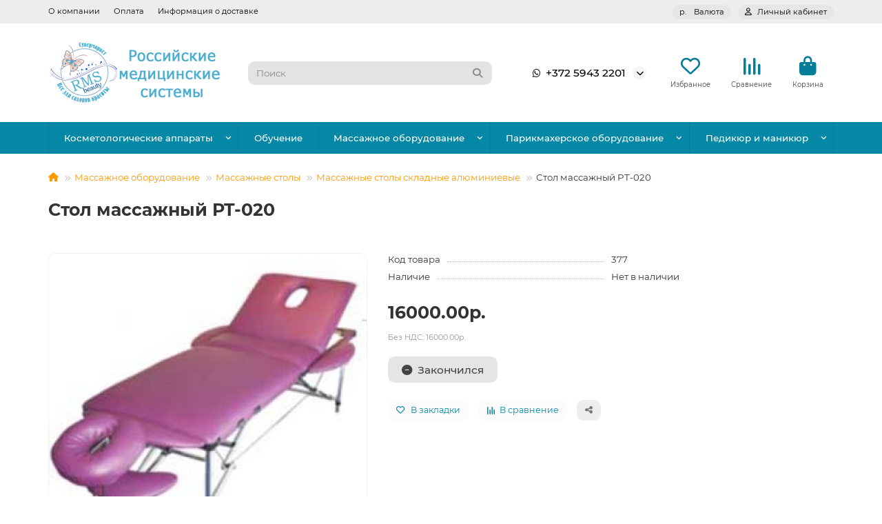

--- FILE ---
content_type: text/html; charset=utf-8
request_url: https://mstol.ru/stol-massazhnyy-pt-020-377/
body_size: 15630
content:
<!DOCTYPE html>
<html dir="ltr" lang="ru">
<head>
<title>Стол массажный PT-020 отличного качества с доставкой по всей России</title>
<meta charset="UTF-8">
<meta name="viewport" content="width=device-width, initial-scale=1, maximum-scale=1, viewport-fit=cover">
<meta http-equiv="X-UA-Compatible" content="IE=edge">
<base href="https://mstol.ru/">
<meta name="description" content="Рекомендуем купить Стол массажный PT-020  с лучшими отзывами клиентов в нашем магазине">
<meta property="og:title" content="Стол массажный PT-020 отличного качества с доставкой по всей России">
<meta property="og:description" content="Рекомендуем купить Стол массажный PT-020  с лучшими отзывами клиентов в нашем магазине"/>
<meta property="og:type" content="website">
<meta property="og:url" content="https://mstol.ru/stol-massazhnyy-pt-020-377/">
<meta property="og:image" content="https://mstol.ru/image/cache/catalog/logo-new-year-192x192.png">
<meta property="og:site_name" content="MStol.ru">
<meta name="theme-color" content="#0588a6">
<meta name="msapplication-navbutton-color" content="#0588a6" />
<meta name="format-detection" content="telephone=no">
<meta name="format-detection" content="date=no">
<meta name="format-detection" content="address=no">
<meta name="format-detection" content="email=no">
<link href="https://mstol.ru/stol-massazhnyy-pt-020-377/" rel="canonical">
<link href="https://mstol.ru/image/catalog/favicon-new-3-f-1.png" rel="icon">
	<link href="catalog/view/theme/unishop2/fonts/montserrat/montserrat-regular.woff2" rel="preload" as="font" type="font/woff2" crossorigin>
	<link href="catalog/view/theme/unishop2/fonts/montserrat/montserrat-medium.woff2" rel="preload" as="font" type="font/woff2" crossorigin>
	<link href="catalog/view/theme/unishop2/fonts/montserrat/montserrat-bold.woff2" rel="preload" as="font" type="font/woff2" crossorigin>
	
	<link href="catalog/view/theme/unishop2/stylesheet/bootstrap.min.css" rel="stylesheet" media="screen">
	
	<link href="catalog/view/theme/unishop2/stylesheet/montserrat.css" rel="stylesheet" media="screen">
	
	<link href="catalog/view/theme/unishop2/stylesheet/stylesheet.css?v=3.2.0.0" rel="stylesheet" media="screen">
	
	<link href="catalog/view/theme/unishop2/stylesheet/generated.0.css?v=1745525631166" rel="stylesheet" media="screen">
	
	<link href="catalog/view/theme/unishop2/stylesheet/font-awesome.min.css" rel="stylesheet" media="screen">
	
	<link href="catalog/view/theme/unishop2/stylesheet/animate.css" rel="stylesheet" media="screen">
	
	<link href="catalog/view/theme/unishop2/stylesheet/blog.css" rel="stylesheet" media="screen">
	
	<link href="catalog/view/theme/unishop2/stylesheet/product-page.css" rel="stylesheet" media="screen">
	
	<link href="catalog/view/theme/unishop2/stylesheet/product-banner.css" rel="stylesheet" media="screen">
	
	<link href="catalog/view/theme/unishop2/stylesheet/flycontacts.css" rel="stylesheet" media="screen">
	
	<link href="catalog/view/theme/unishop2/stylesheet/contacts-in-menu.css" rel="stylesheet" media="screen">
	
	<link href="catalog/view/theme/unishop2/stylesheet/subscribe.css" rel="stylesheet" media="screen">
<script>const items_on_mobile = '2', module_on_mobile = 'carousel', default_view = 'grid', default_mobile_view = 'grid';</script>
	
	<script src="catalog/view/theme/unishop2/js/jquery-3.7.0.min.js"></script>
	
	<script src="catalog/view/theme/unishop2/js/bootstrap.min.js"></script>
	
	<script src="catalog/view/theme/unishop2/js/common.js"></script>
	
	<script src="catalog/view/theme/unishop2/js/menu-aim.min.js"></script>
	
	<script src="catalog/view/theme/unishop2/js/owl.carousel.min.js"></script>
	
	<script src="catalog/view/theme/unishop2/js/reviews.js"></script>
	
	<script src="catalog/view/theme/unishop2/js/live-price.js"></script>
	
	<script src="catalog/view/theme/unishop2/js/fixed-header.js"></script>
	
	<script src="catalog/view/theme/unishop2/js/special-timer.js"></script>
	
	<script src="catalog/view/theme/unishop2/js/contacts-in-menu.js"></script>
	
	<script src="catalog/view/theme/unishop2/js/subscribe.js"></script>

<script src="//code.jivosite.com/widget/MQFyQQ3H1x" async></script>

</head>
<body>
	<header>
						<div id="top" class="top-menu ">
			<div class="container">
				<div class="top-menu__links">
											<div class="top-links btn-group">
							<button class="top-menu__btn dropdown-toggle" aria-label="dropdown" data-toggle="dropdown"><i class="fas fa-bars"></i></button>
							<ul class="top-links__ul dropdown-menu dropdown-menu-left">
																	<li class="top-links__li"><a class="top-links__a" href="/about/" title="О компании">О компании</a></li>
																	<li class="top-links__li"><a class="top-links__a" href="/payment/" title="Оплата">Оплата</a></li>
																	<li class="top-links__li"><a class="top-links__a" href="/delivery/" title="Информация о доставке">Информация о доставке</a></li>
															</ul>
						</div>
									</div>
				<div class="top-menu__buttons">
											<div class="top-menu__wishlist status-2" data-products="">
							<div class="btn-group">
								<button class="top-menu__btn top-menu__wishlist-btn uni-href" title="Избранное" data-href="https://mstol.ru/wishlist/"><i class="far fa-heart"></i><span class="top-menu__btn-text">Избранное</span><span class="top-menu__wishlist-total uni-badge hidden">0</span></button>
							</div>
						</div>
																<div class="top-menu__compare status-2" data-products="">
							<div class="btn-group">
								<button class="top-menu__btn top-menu__compare-btn uni-href" title="Сравнение" data-href="https://mstol.ru/compare-products/"><i class="top-menu__compare-icon fas fa-align-right"></i><span class="top-menu__btn-text">Сравнение</span><span class="top-menu__compare-total uni-badge hidden">0</span></button>
							</div>
						</div>
										<div class="top-menu__currency">
	<form action="https://mstol.ru/index.php?route=common/currency/currency" method="post" enctype="multipart/form-data" id="currency">
		<div class="btn-group">
		    <button class="top-menu__btn dropdown-toggle" title="Валюта" data-toggle="dropdown">
																								р.
													<span class="top-menu__btn-text">Валюта</span>
			</button>
			<ul class="dropdown-menu dropdown-menu-right">
									<li class="top-menu__currency-item"><a href="#" data-code="USD">US Dollar</a></li>
									<li class="top-menu__currency-item"><a href="#" data-code="RUB">Рубль</a></li>
							</ul>
		 </div>
		<input type="hidden" name="code" value="">
		<input type="hidden" name="redirect" value="https://mstol.ru/stol-massazhnyy-pt-020-377/">
	</form>
</div>
 
					
					<div class="top-menu__account status-1 ">
						<div id="account" class="btn-group">
							<button class="top-menu__btn dropdown-toggle" title="Личный кабинет" data-toggle="dropdown"><i class="far fa-user"></i><span class="top-menu__btn-text">Личный кабинет</span></button>
							<ul class="dropdown-menu dropdown-menu-right">
																	<li><a href="https://mstol.ru/login/" onclick="uniLoginOpen(); return false;"><i class="fas fa-fw fa-sign-in-alt"></i>Авторизация</a></li>
									<li><a href="https://mstol.ru/create-account/" onclick="uniRegisterOpen(); return false;"><i class="fas fa-fw fa-user-plus"></i>Регистрация</a></li>
															</ul>
						</div>
					</div>
				</div>
			</div>
		</div>
		<div class="container">
			<div class="header-block">
				<div class="header-block__item header-block__item-logo col-sm-6 col-md-3 col-lg-3 col-xxl-4">
					<div id="logo" class="header-logo">
																					<a href="https://mstol.ru/"><img src="https://mstol.ru/image/catalog/logo-new-year.png" title="MStol.ru" alt="MStol.ru" width="250" height="93" class="header-logo__img img-responsive"></a>
																		</div>
				</div>
								<div id="search" class="header-block__item header-block__item-search  hidden-xs hidden-sm">
					<div class="header-search">
	<div class="header-search__form">
				<input type="text" name="search" value="" placeholder="Поиск" aria-label="Search" autocomplete="off" class="header-search__input  form-control">
		<button type="button" class="search-btn-clear ">&times;</button>
		<button type="button" class="header-search__btn search-btn" title="Поиск"><i class="fa fa-search"></i></button>
	</div>
	<div class="live-search" style="display:none"><ul class="live-search__ul"><li class="loading"></li></ul></div>
</div>
				</div>
				<div class="header-block__item header-block__item-telephone ">
					<div class="header-phones has-addit">
						<a class="header-phones__main " href="https://wa.me/+37259432201" target="_blank" title="+372 5943 2201">
																								<div class="header-phones__main-img-i"><i class="fab fa-whatsapp"></i></div>
																+372 5943 2201
													</a>
																										<i class="header-phones__show-phone dropdown-toggle fas fa-chevron-down" data-toggle="dropdown" data-target="header-phones__ul"></i>
							<ul class="header-phones__ul dropdown-menu dropdown-menu-right">
																																	<li class="header-phones__li ">
										<a class="header-phones__a" href="mailto:sales2@mstol.ru" target="_blank" title="sales2@mstol.ru">
																							<i class="far fa-envelope"></i>
																						sales2@mstol.ru
										</a>
									</li>
																							</ul>
																								</div>
				</div>
													<div class="header-block__item header-block__item-wishlist">
						<div class="header-wishlist uni-href" data-href="https://mstol.ru/wishlist/" title="Избранное">
							<i class="header-wishlist__icon far fa-heart"></i><span class="header-wishlist__total-items hidden">0</span>
						</div>
						<div class="header-block__item-caption">Избранное</div>
					</div>
													<div class="header-block__item header-block__item-compare">
						<div class="header-compare uni-href" data-href="https://mstol.ru/compare-products/" title="Сравнение">
							<i class="header-compare__icon fas fa-align-right"></i><span class="header-compare__total-items hidden">0</span>
						</div>
						<div class="header-block__item-caption">Сравнение</div>
					</div>
								<div class="header-block__item header-block__item-cart"><div id="cart" class="header-cart" title="Корзина">
										<div class="header-cart__btn dropdown-toggle" onclick="location='https://mstol.ru/index.php?route=checkout/uni_checkout'">
		<i class="header-cart__icon fa fa-shopping-bag"></i>
		<span id="cart-total" class="header-cart__total-items hidden">0</span>
	</div>
	<div class="header-cart__dropdown">
					<div class="header-cart__empty"><i class="header-cart__icon-empty fas fa-shopping-bag"></i>Ваша корзина пуста!</div>
			</div>
</div>
<div class="header-block__item-caption">Корзина</div></div>
			</div>
		</div>
		<div class="container">
			<div class="row">
									<div class="main-menu set-before">
	<div class="menu-wrapper col-md-12">
		<nav id="menu" class="menu  menu2 ">
			<div class="menu__header">
				<i class="menu__header-icon fa fa-fw fa-bars hidden-xs hidden-sm"></i>
				<span class="menu__header-title">Категории</span>
				<i class="menu-close menu__header-icon fas fa-times visible-xs visible-sm"></i>
			</div>
			<ul class="menu__collapse main-menu__collapse">
									<li class="menu__level-1-li has-children">
						<a class="menu__level-1-a " href="https://mstol.ru/kosmetologicheskie-apparaty/">
														Косметологические аппараты
						</a>
																																										<i class="menu__chevron menu__chevron-level-1 fas fa-chevron-down"></i>
							<div class="menu__level-2  column-3">
								
																	<div class="menu__level-2-ul has-children  col-md-4">
																				<a class="menu__level-2-a has-children" href="https://mstol.ru/kosmetologicheskie-apparaty/lazery/">Лазеры</a>
																					<i class="menu__chevron menu__chevron-level-2 fas fa-chevron-down"></i>
											<div class="menu__level-3">
												<ul class="menu__level-3-ul">
																											<li class="menu__level-3-li"><a class="menu__level-3-a" href="https://mstol.ru/kosmetologicheskie-apparaty/lazery/aleksandritovye-lazery/">Александритовые лазеры</a></li>
																											<li class="menu__level-3-li"><a class="menu__level-3-a" href="https://mstol.ru/kosmetologicheskie-apparaty/lazery/diodnye-lazery/">Диодные лазеры</a></li>
																											<li class="menu__level-3-li"><a class="menu__level-3-a" href="https://mstol.ru/kosmetologicheskie-apparaty/lazery/lazery-dlya-udalenuya-sosydov/">Лазеры для  удаления сосудов</a></li>
																											<li class="menu__level-3-li"><a class="menu__level-3-a" href="https://mstol.ru/kosmetologicheskie-apparaty/lazery/lipolazery-mstol-ru/">Липолазеры</a></li>
																											<li class="menu__level-3-li"><a class="menu__level-3-a" href="https://mstol.ru/kosmetologicheskie-apparaty/lazery/neodimovye-lazery/">Неодимовые лазеры</a></li>
																											<li class="menu__level-3-li"><a class="menu__level-3-a" href="https://mstol.ru/kosmetologicheskie-apparaty/lazery/tulievye-lazery-1927nm/">Тулиевые Лазеры 1927nm</a></li>
																											<li class="menu__level-3-li"><a class="menu__level-3-a" href="https://mstol.ru/kosmetologicheskie-apparaty/lazery/frakcionnye-lazery-so2/">Фракционные лазеры СО2</a></li>
																											<li class="menu__level-3-li"><a class="menu__level-3-a" href="https://mstol.ru/kosmetologicheskie-apparaty/lazery/erbievye-lazery/">Эрбиевые лазеры</a></li>
																																						</ul>
											</div>
																													</div>
																	<div class="menu__level-2-ul   col-md-4">
																				<a class="menu__level-2-a " href="https://mstol.ru/kosmetologicheskie-apparaty/hifu-smas-lifting/">HIFU, SMAS-лифтинг</a>
																													</div>
																	<div class="menu__level-2-ul   col-md-4">
																				<a class="menu__level-2-a " href="https://mstol.ru/kosmetologicheskie-apparaty/apparaty-dlya-diagnostiki-kozhi-lica-i-tela/">Аппараты для диагностики кожи лица и тела</a>
																													</div>
																	<div class="menu__level-2-ul has-children  col-md-4">
																				<a class="menu__level-2-a has-children" href="https://mstol.ru/kosmetologicheskie-apparaty/apparaty-ultrasovremennyh-tehnologiy-ot-rms-beauty/">Аппараты ультрасовременных технологий</a>
																					<i class="menu__chevron menu__chevron-level-2 fas fa-chevron-down"></i>
											<div class="menu__level-3">
												<ul class="menu__level-3-ul">
																											<li class="menu__level-3-li"><a class="menu__level-3-a" href="https://mstol.ru/kosmetologicheskie-apparaty/apparaty-ultrasovremennyh-tehnologiy-ot-rms-beauty/ems-culpt/">Аппараты EMS</a></li>
																																						</ul>
											</div>
																													</div>
																	<div class="menu__level-2-ul   col-md-4">
																				<a class="menu__level-2-a " href="https://mstol.ru/kosmetologicheskie-apparaty/apparaty-endosphere-therapy/">Аппараты Эндосферы</a>
																													</div>
																	<div class="menu__level-2-ul   col-md-4">
																				<a class="menu__level-2-a " href="https://mstol.ru/kosmetologicheskie-apparaty/vakuumnaya-terapiya/">Вакуумная терапия</a>
																													</div>
																	<div class="menu__level-2-ul has-children  col-md-4">
																				<a class="menu__level-2-a has-children" href="https://mstol.ru/kosmetologicheskie-apparaty/vaporizatory-sterilizatory-lampy-lupy/">Вапоризаторы, стерилизаторы, лампы-лупы</a>
																					<i class="menu__chevron menu__chevron-level-2 fas fa-chevron-down"></i>
											<div class="menu__level-3">
												<ul class="menu__level-3-ul">
																											<li class="menu__level-3-li"><a class="menu__level-3-a" href="https://mstol.ru/kosmetologicheskie-apparaty/vaporizatory-sterilizatory-lampy-lupy/vaporizatory/">Вапоризаторы</a></li>
																											<li class="menu__level-3-li"><a class="menu__level-3-a" href="https://mstol.ru/kosmetologicheskie-apparaty/vaporizatory-sterilizatory-lampy-lupy/lampy-lupy/">Лампы-лупы</a></li>
																											<li class="menu__level-3-li"><a class="menu__level-3-a" href="https://mstol.ru/kosmetologicheskie-apparaty/vaporizatory-sterilizatory-lampy-lupy/sterilizatory/">Стерилизаторы</a></li>
																																						</ul>
											</div>
																													</div>
																	<div class="menu__level-2-ul has-children  col-md-4">
																				<a class="menu__level-2-a has-children" href="https://mstol.ru/kosmetologicheskie-apparaty/voskovaya-depilyaciya-i-parafinoterapiya/">Восковая депиляция и парафинотерапия</a>
																					<i class="menu__chevron menu__chevron-level-2 fas fa-chevron-down"></i>
											<div class="menu__level-3">
												<ul class="menu__level-3-ul">
																											<li class="menu__level-3-li"><a class="menu__level-3-a" href="https://mstol.ru/kosmetologicheskie-apparaty/voskovaya-depilyaciya-i-parafinoterapiya/voskoplavy-i-parafinotopki/">Воскоплавы и парафинотопки</a></li>
																																						</ul>
											</div>
																													</div>
																	<div class="menu__level-2-ul   col-md-4">
																				<a class="menu__level-2-a " href="https://mstol.ru/kosmetologicheskie-apparaty/kavitaciya-ultrazvukovaya-liposakciya/">Кавитация, ультразвуковая липосакция</a>
																													</div>
																	<div class="menu__level-2-ul   col-md-4">
																				<a class="menu__level-2-a " href="https://mstol.ru/kosmetologicheskie-apparaty/kislorodnaya-terapiya/">Кислородная терапия</a>
																													</div>
																	<div class="menu__level-2-ul   col-md-4">
																				<a class="menu__level-2-a " href="https://mstol.ru/kosmetologicheskie-apparaty/kosmetologicheskie-kombayny/">Косметологические комбайны</a>
																													</div>
																	<div class="menu__level-2-ul   col-md-4">
																				<a class="menu__level-2-a " href="https://mstol.ru/kosmetologicheskie-apparaty/krioterapiya/">Криотерапия</a>
																													</div>
																	<div class="menu__level-2-ul   col-md-4">
																				<a class="menu__level-2-a " href="https://mstol.ru/kosmetologicheskie-apparaty/mikrodermabraziya-brashing/">Микродермабразия, брашинг</a>
																													</div>
																	<div class="menu__level-2-ul   col-md-4">
																				<a class="menu__level-2-a " href="https://mstol.ru/kosmetologicheskie-apparaty/mikrotoki/">Микротоки</a>
																													</div>
																	<div class="menu__level-2-ul   col-md-4">
																				<a class="menu__level-2-a " href="https://mstol.ru/kosmetologicheskie-apparaty/oborudovanie-tsem-italiya/">Оборудование TSEM (Италия)</a>
																													</div>
																	<div class="menu__level-2-ul   col-md-4">
																				<a class="menu__level-2-a " href="https://mstol.ru/kosmetologicheskie-apparaty/oborudovanie-dlya-kosmetologii-overline/">Оборудование для косметологии Overline</a>
																													</div>
																	<div class="menu__level-2-ul   col-md-4">
																				<a class="menu__level-2-a " href="https://mstol.ru/kosmetologicheskie-apparaty/portativnye-kosmetologicheskie-apparaty/">Портативные косметологические аппараты</a>
																													</div>
																	<div class="menu__level-2-ul   col-md-4">
																				<a class="menu__level-2-a " href="https://mstol.ru/kosmetologicheskie-apparaty/pressoterapiya/">Прессотерапия</a>
																													</div>
																	<div class="menu__level-2-ul has-children  col-md-4">
																				<a class="menu__level-2-a has-children" href="https://mstol.ru/kosmetologicheskie-apparaty/radiovolnovaya-terapiya/">Радиоволновая терапия</a>
																					<i class="menu__chevron menu__chevron-level-2 fas fa-chevron-down"></i>
											<div class="menu__level-3">
												<ul class="menu__level-3-ul">
																											<li class="menu__level-3-li"><a class="menu__level-3-a" href="https://mstol.ru/kosmetologicheskie-apparaty/radiovolnovaya-terapiya/apparaty-frakcionnogo-rf/">Аппараты фракционного RF</a></li>
																																						</ul>
											</div>
																													</div>
																	<div class="menu__level-2-ul   col-md-4">
																				<a class="menu__level-2-a " href="https://mstol.ru/kosmetologicheskie-apparaty/termoodeyala/">Термоодеяла</a>
																													</div>
																	<div class="menu__level-2-ul   col-md-4">
																				<a class="menu__level-2-a " href="https://mstol.ru/kosmetologicheskie-apparaty/uz-skrabbery/">УЗ скрабберы</a>
																													</div>
																	<div class="menu__level-2-ul   col-md-4">
																				<a class="menu__level-2-a " href="https://mstol.ru/kosmetologicheskie-apparaty/ultrazvukovaya-terapiya/">Ультразвуковая терапия</a>
																													</div>
																	<div class="menu__level-2-ul   col-md-4">
																				<a class="menu__level-2-a " href="https://mstol.ru/kosmetologicheskie-apparaty/fotoepilyaciya-fotoomolozhenie-ipl/">Фотоэпиляция, фотоомоложение IPL</a>
																													</div>
																	<div class="menu__level-2-ul   col-md-4">
																				<a class="menu__level-2-a " href="https://mstol.ru/kosmetologicheskie-apparaty/elektroporaciya/">Электропорация</a>
																													</div>
																	<div class="menu__level-2-ul   col-md-4">
																				<a class="menu__level-2-a " href="https://mstol.ru/kosmetologicheskie-apparaty/elektroterapiya/">Электротерапия</a>
																													</div>
																							</div>
											</li>
									<li class="menu__level-1-li ">
						<a class="menu__level-1-a " href="/training/">
														Обучение
						</a>
											</li>
									<li class="menu__level-1-li has-children">
						<a class="menu__level-1-a " href="https://mstol.ru/massazhnoe-oborudovanie/">
														Массажное оборудование
						</a>
																																										<i class="menu__chevron menu__chevron-level-1 fas fa-chevron-down"></i>
							<div class="menu__level-2  column-3">
								
																	<div class="menu__level-2-ul   col-md-4">
																				<a class="menu__level-2-a " href="https://mstol.ru/massazhnoe-oborudovanie/bazaltovye-kamni-dlya-massazha/">Базальтовые камни для массажа</a>
																													</div>
																	<div class="menu__level-2-ul   col-md-4">
																				<a class="menu__level-2-a " href="https://mstol.ru/massazhnoe-oborudovanie/valiki-massazhnye/">Валики массажные</a>
																													</div>
																	<div class="menu__level-2-ul has-children  col-md-4">
																				<a class="menu__level-2-a has-children" href="https://mstol.ru/massazhnoe-oborudovanie/massazhnye-stoly-ru/">Массажные столы</a>
																					<i class="menu__chevron menu__chevron-level-2 fas fa-chevron-down"></i>
											<div class="menu__level-3">
												<ul class="menu__level-3-ul">
																											<li class="menu__level-3-li"><a class="menu__level-3-a" href="https://mstol.ru/massazhnoe-oborudovanie/massazhnye-stoly-ru/massazhnye-stoly-lojer/">Массажные столы Lojer</a></li>
																											<li class="menu__level-3-li"><a class="menu__level-3-a" href="https://mstol.ru/massazhnoe-oborudovanie/massazhnye-stoly-ru/massazhnye-stoly-skladnye-alyuminievye/">Массажные столы складные алюминиевые</a></li>
																											<li class="menu__level-3-li"><a class="menu__level-3-a" href="https://mstol.ru/massazhnoe-oborudovanie/massazhnye-stoly-ru/massazhnye-stoly-skladnye-derevyannye/">Массажные столы складные деревянные</a></li>
																											<li class="menu__level-3-li"><a class="menu__level-3-a" href="https://mstol.ru/massazhnoe-oborudovanie/massazhnye-stoly-ru/massazhnye-stoly-stacionarnye-derevyannye/">Массажные столы стационарные деревянные</a></li>
																											<li class="menu__level-3-li"><a class="menu__level-3-a" href="https://mstol.ru/massazhnoe-oborudovanie/massazhnye-stoly-ru/stoly-massazhnye-elektricheskie/">Столы массажные электрические</a></li>
																											<li class="menu__level-3-li"><a class="menu__level-3-a" href="https://mstol.ru/massazhnoe-oborudovanie/massazhnye-stoly-ru/stoly-stacionarnye-metallicheskie/">Столы стационарные металлические</a></li>
																																						</ul>
											</div>
																													</div>
																	<div class="menu__level-2-ul   col-md-4">
																				<a class="menu__level-2-a " href="https://mstol.ru/massazhnoe-oborudovanie/massazhnye-stulya/">Массажные стулья</a>
																													</div>
																	<div class="menu__level-2-ul   col-md-4">
																				<a class="menu__level-2-a " href="https://mstol.ru/massazhnoe-oborudovanie/massazhnye-kresla/">Массажные кресла</a>
																													</div>
																							</div>
											</li>
									<li class="menu__level-1-li has-children">
						<a class="menu__level-1-a " href="https://mstol.ru/parikmaherskoe-oborudovanie/">
														Парикмахерское оборудование
						</a>
																																										<i class="menu__chevron menu__chevron-level-1 fas fa-chevron-down"></i>
							<div class="menu__level-2  column-3">
								
																	<div class="menu__level-2-ul   col-md-4">
																				<a class="menu__level-2-a " href="https://mstol.ru/parikmaherskoe-oborudovanie/apparaty-dlya-parikmaherskih/">Аппараты для парикмахерских</a>
																													</div>
																							</div>
											</li>
									<li class="menu__level-1-li has-children">
						<a class="menu__level-1-a " href="https://mstol.ru/pedikyur-i-manikyur/">
														Педикюр и маникюр
						</a>
																																										<i class="menu__chevron menu__chevron-level-1 fas fa-chevron-down"></i>
							<div class="menu__level-2  column-3">
								
																	<div class="menu__level-2-ul   col-md-4">
																				<a class="menu__level-2-a " href="https://mstol.ru/pedikyur-i-manikyur/spa-pedikyurnye-kresla/">SPA-педикюрные кресла</a>
																													</div>
																	<div class="menu__level-2-ul   col-md-4">
																				<a class="menu__level-2-a " href="https://mstol.ru/pedikyur-i-manikyur/manikyurnye-stoly/">Маникюрные столы</a>
																													</div>
																	<div class="menu__level-2-ul   col-md-4">
																				<a class="menu__level-2-a " href="https://mstol.ru/pedikyur-i-manikyur/pedikyurnye-kresla/">Педикюрные кресла</a>
																													</div>
																							</div>
											</li>
							</ul>
		</nav>
	</div>
	<button class="menu-open btn visible-xs visible-sm">
		<i class="menu-open__icon fas fa-bars fa-fw"></i>
		<span class="menu-open__title ">Категории</span>
	</button>
				<script>uniMenuUpd('header .menu2 .menu__collapse');</script>
		</div>

				<div id="search2" class="visible-xs visible-sm"><div class="header-search">
	<div class="header-search__form">
				<input type="text" name="search" value="" placeholder="Поиск" aria-label="Search" autocomplete="off" class="header-search__input  form-control">
		<button type="button" class="search-btn-clear ">&times;</button>
		<button type="button" class="header-search__btn search-btn" title="Поиск"><i class="fa fa-search"></i></button>
	</div>
	<div class="live-search" style="display:none"><ul class="live-search__ul"><li class="loading"></li></ul></div>
</div></div>
			</div>
		</div>
	</header>
	<main>
<div id="product-product" class="container">
	<div class="breadcrumb-h1 ">
		<ul class="breadcrumb">
												<li><a href="https://mstol.ru/"><i class="fa fa-home"></i></a></li>
																<li><a href="https://mstol.ru/massazhnoe-oborudovanie/">Массажное оборудование</a></li>
																<li><a href="https://mstol.ru/massazhnoe-oborudovanie/massazhnye-stoly-ru/">Массажные столы</a></li>
																<li><a href="https://mstol.ru/massazhnoe-oborudovanie/massazhnye-stoly-ru/massazhnye-stoly-skladnye-alyuminievye/">Массажные столы складные алюминиевые</a></li>
																<li>Стол массажный PT-020</li>
									</ul>
		<h1>Стол массажный PT-020</h1>
	</div>
	<div class="row">
													<div id="content" class="col-sm-12">
			
			<div id="product" class="uni-wrapper">
									<div class="rating-model">
																		
																									</div>
								<div class="row">
					<div class="product-page col-xs-12">
						<div class="row">
							<div class="product-page__image col-sm-5  ">
																											<div class="product-page__image-main">
																						<div class="product-page__image-main-carousel owl-carousel">
												<img src="https://mstol.ru/image/cache/catalog/products/massazhnye-stoly-skladnye-alyuminievye/picture_377-600x600.jpg" alt="Стол массажный PT-020" title="Стол массажный PT-020" data-thumb="https://mstol.ru/image/cache/catalog/products/massazhnye-stoly-skladnye-alyuminievye/picture_377-600x600.jpg" data-full="https://mstol.ru/image/cache/catalog/products/massazhnye-stoly-skladnye-alyuminievye/picture_377-1200x1200.jpg" width="600" height="600" class="product-page__image-main-img img-responsive" />
																							</div>
										</div>
																																	</div>
							<div class="product-block col-sm-7">
																	<ul class="product-data list-unstyled">
																					<li class="product-data__item model"><div class="product-data__item-div">Код товара</div> 377</li>
																																																																																																																																			<li class="product-data__item stock"><div class="product-data__item-div">Наличие</div> Нет в наличии</li>
																																																	</ul>
																																					<div class="product-page__price price" data-price="16000" data-special="0" data-discount="">
																							16000.00р.
																					</div>
																				<div class="price-tax">Без НДС: 16000.00р.</div>																																																							<div class="product-page__cart row-flex">
											<input type="hidden" name="product_id" value="377" />
												<input type="hidden" name="quantity" value="1">
											<button type="button" class="product-page__add-to-cart add_to_cart btn btn-xl qty-0 " data-pid="377" id="button-cart"><i class="fa fa-minus-circle"></i><span>Закончился</span></button>
											<button type="button" class="product-page__quick-order quick-order btn btn-lg btn-xl hidden" data-toggle="tooltip" title="" aria-label="" onclick="quick_order('377', true);"><i class=""></i></button>
										</div>
																												<div class="product-page__wishlist-compare">
																					<button type="button" title="В закладки" onclick="wishlist.add(377);" class="product-page__wishlist-btn btn btn-sm wishlist"><i class="far fa-heart"></i><span>В закладки</span></button>
																															<button type="button" title="В сравнение" onclick="compare.add(377);" class="product-page__compare-btn btn btn-sm compare"><i class="fas fa-align-right"></i><span>В сравнение</span></button>
																				<button type="button" title="Поделиться" class="product-page__share-btn btn btn-sm btn-default" data-toggle="tooltip"><i class="fas fa-share-alt"></i></button>
									</div>
																																																																					</div>
						</div>
					</div>
									</div>
							<script>
				function uniPPI() {
					const parentBlock = '.product-page__image',
						  mainImgBlock = '.product-page__image-main',
						  mainCarousel = '.product-page__image-main-carousel',
						  mainImg = '.product-page__image-main-img',
						  additCarousel = '.product-page__image-addit',
						  additImg = '.product-page__image-addit-img';
				
					let createCarousel = () => {
						if($(additCarousel).length) {
							$(mainCarousel).owlCarousel({
								items: 1,
								dots: false,
								nav: true,
								items: 1,
								dots: false,
								nav: true,
								mouseDrag:false,
								animateIn: 'fadeInFast',
								animateOut: 'fadeOutFast',
								onDragged: function(event) {
									$(additCarousel).trigger('to.owl.carousel', [parseInt(event.item.index), 250]);
								},
								onTranslated: function (event) {
									imgDataReplace(parseInt(event.item.index));
								},
							});
				
							$(additCarousel).owlCarousel({
								responsive: {0:{items:5}, 450:{items:6}, 650:{items:8}, 1050:{items:15}, 1600:{items:20}},
								responsiveBaseElement: $(additCarousel),
								dots: false,
								mouseDrag: false,
								nav: true,
								onRefreshed: function(event) {
									if (typeof(getPoipProduct) === 'function') {
										let html = '';
										setTimeout(() => {
											$(additImg).each(function() {
												html += '<a class="product-page__image-main-a" href="'+$(this).data('full')+'" title="'+$(this).attr('alt')+'">';
												html += '<img src="'+$(this).data('thumb')+'" alt="'+$(this).attr('alt')+'" class="img-responsive">';
												html += '</a>';
											});
						
											$(mainCarousel).trigger('replace.owl.carousel', html).trigger('refresh.owl.carousel').trigger('to.owl.carousel', [0, 250]);
										}, 200);
									}
								}
							});
						}
					}
					
					createCarousel();
					
					let refreshCarousel = () => {
						$(mainCarousel+', '+additCarousel).trigger('refresh.owl.carousel');
					}
					
					let imgDataReplace = (indx) => {
						$(additImg).removeClass('selected');
						$('.addit-img-'+indx).addClass('selected');
						
						if(indx == 0 && !$(parentBlock).hasClass('fixed')) {
							$(mainImg).first().attr('src', $('.addit-img-'+indx).data('thumb'));
						}
					}

					let observer = new MutationObserver((e) => {
						createCarousel();
					});

					observer.observe($(parentBlock)[0], {childList:true});
					
					$('body').on('click mouseover', additImg, function() {
						$(mainCarousel).trigger('to.owl.carousel', [parseFloat($(this).parent().index()), 250]);
						imgDataReplace($(this).parent().index())
					});
					
					let imgOpenPopup = () => {
						if($('.product-page__image-product-name').length) return;
						
						$(parentBlock).addClass('fixed').prepend('<div class="product-page__image-product-name"><div class=product-page__image-product-name-title>'+$('.breadcrumb-h1 h1').text()+'</div> <i class="product-page__image-close fas fa-times"></i></div>');
						
						$(mainImg).css('opacity', 0);

						$(mainImg).each(function() {
							$(this).attr('src', $(this).data('full'));
						});
						
						refreshCarousel();
						
						$(mainImg).on('load', function() {
							$(this).animate({
								opacity: 1
							}, 150);
						});
						
						$('body').addClass('scroll-disabled2');
					}
					
					$('body').on('click', parentBlock+':not(.fixed) '+mainImg, () => {
						imgOpenPopup();
					});
					
					$('body').on('click', parentBlock+' .icon-play-large', function(e) {
						imgOpenPopup();
						$(this).html('<iframe id="ytplayer" type="text/html" src="'+$(this).prev().data('video')+'?autoplay=1" width="100%" height="100%" frameborder="0" autoplay="1"/>');
					});
					
					$('body').on('click', '.product-page__image-close', function(e) {
						$('.product-page__image-product-name').remove();
						
						$(mainImg).each(function() {
							$(this).attr('src', $(this).data('thumb'));
						});
						
						$(parentBlock).find('iframe').remove();
						$(parentBlock).removeClass('fixed');

						refreshCarousel();
						
						$('body').removeClass('scroll-disabled2');
					});
					
					$('body').on('keydown', (e) => {
						if (e.keyCode == 37) $(mainCarousel).trigger('prev.owl.carousel');
						if (e.keyCode == 39) $(mainCarousel).trigger('next.owl.carousel');
						if (e.keyCode == 27) $('.product-page__image-close').click();
					});
				}
				
				uniPPI();
				
								
				if($(window).width() > 992){
					$(window).scroll(function(){
						let top = 20;
					
						if($('header').hasClass('fixed')) top += $('header').height();
						if($('.fly-menu').hasClass('show')) top += $('.fly-menu').height();				
						if(top > 20) $('.product-page__image').css('top', top);
					});
				}
			</script>
			<div class="hidden-xs hidden-sm" style="height:20px"></div>
			<div>
			<ul class="product-page-tabs nav nav-tabs">
									<li class="active"><a href="#tab-description" data-toggle="tab">Описание</a></li>
																	<li><a href="#tab-review" class="tab-review" data-toggle="tab">Отзывы <span class="uni-badge">0</span></a></li>
											</ul>
			<div class="tab-content">
									<div class="tab-pane active" id="tab-description"><p>Предлагаем массажный стол «РТ-020» для оздоровительных центров и салонов красоты. Эта модель имеет два положения подлокотников для удобного размещения рук человека,и имеет вырез для лица. В небольших помещениях  она позволит рационально использовать пространство. На нашем сайте Вы сможете купить массажный стол по самой выгодной цене. Любое изделие, которое вы приобретаете у нас, имеет все необходимые сертификаты.</p>
<ul>
<li>Модель легко складывается в маленький чемодан. Стойкость обеспечивается специальной системой растяжек между ножками, выдерживает до 204 кг рабочей нагрузки.</li>
<li>Обтянут масло- и водоотталкивающим ПВХ различных расцветок.</li>
<li>Комплектуется специальным чехлом для удобной транспортировки.</li>
<li>Имеют марку CE, производство  сертифицировано по системе качества ISO 9001</li>
<li>Гарантия  - 12 месяцев.</li>
<li>ножках для регулировки высоты "телескопические", для легкого регулирования высоты</li>
<li>дополнительные "латки" на углах</li>
<li>закругленные углы</li>
<li>прорезиненные стальные тросы</li>
<li>защита для пола на ножках
<div align="right"> </div>
</li>
</ul></div>
																	<div class="tab-pane" id="tab-review">
						<div class="review-info">
							<div class="review-info__total">Отзывов: 0</div>
							<div class="review-info__score hidden-xs">Средняя оценка: 0.0</div>
							<div class="review-info__rating rating hidden-xs">
																	<i class="far fa-star"></i>
																	<i class="far fa-star"></i>
																	<i class="far fa-star"></i>
																	<i class="far fa-star"></i>
																	<i class="far fa-star"></i>
															</div>
							<button class="btn btn-primary" onclick="$('.review-form-wrapper').collapse('toggle');">Написать отзыв</button>
						</div>
						<div class="review-form-wrapper collapse">
						<form class="review-form form-horizontal uni-form" id="form-review" enctype="multipart/form-data">
															<div class="form-group required">
									<label class="col-sm-2 control-label" for="input-name">Ваше имя</label>
									<div class="col-sm-10">
										<input type="text" name="name" value="" id="input-name" class="form-control" autocomplete="off" />
									</div>
								</div>
																	<input type="hidden" name="plus" value="" />
									<input type="hidden" name="minus" value="" />
																<div class="form-group required">
									<label class="col-sm-2 control-label" for="input-review">Ваш отзыв</label>
									<div class="col-sm-10">
										<textarea name="text" rows="5" id="input-review" class="form-control"></textarea>
										<!-- <div class="help-block"><small><span style="color: #FF0000;">Примечание:</span> HTML разметка не поддерживается! Используйте обычный текст.</small></div> -->
									</div>
								</div>
								<div class="form-group required">
									<label class="col-sm-2 control-label">Рейтинг</label>
									<div class="col-sm-10">
																					<input type="radio" name="rating" value="1" class="review-form__input" />
																					<input type="radio" name="rating" value="2" class="review-form__input" />
																					<input type="radio" name="rating" value="3" class="review-form__input" />
																					<input type="radio" name="rating" value="4" class="review-form__input" />
																					<input type="radio" name="rating" value="5" class="review-form__input" />
																				<div class="review-form__stars rating">
																							<i class="review-form__star far fa-star"></i>
																							<i class="review-form__star far fa-star"></i>
																							<i class="review-form__star far fa-star"></i>
																							<i class="review-form__star far fa-star"></i>
																							<i class="review-form__star far fa-star"></i>
																					</div>
									</div>
								</div>
																<div class="captcha basic-captcha form-group required">
	<!-- <div class="captcha__title col-sm-12">* Капча</div> -->
			<label class="captcha__label col-sm-2 control-label" for="input-captcha">Капча</label>
		<div class="col-sm-10">
			<input type="text" name="captcha" id="input-captcha" class="captcha__input form-control" />
			<img src="index.php?route=extension/captcha/basic/captcha" loading="lazy" alt="" class="captcha__img" />
					</div>
	</div>

																<div class="form-group">
									<div class="col-sm-2 hidden-xs"></div>
									<div class="col-sm-10">
										<button type="button" id="button-review" data-loading-text="Загрузка..." class="review-form__btn btn btn-lg btn-primary">Отправить свой отзыв</button>
									</div>
								</div>
													</form>
						</div>
						<div id="review"><div>
	<p>Нет отзывов об этом товаре.</p>
</div></div>
					</div>
											</div>
			</div>
			<div class="clearfix" style="margin:0 0 40px"></div>
						</div>
							
			
				
			
		</div>
			</div>
</div>
<script>
	dataLayer.push({
		'ecommerce':{
			'currencyCode':'RUB',
			'detail':{
				'products':[{
					'id': 377, 
					'name': "Стол массажный PT-020", 
					'brand': "", 
					'category': "Массажные столы складные алюминиевые", 
					'variant': "",
					'price': 16000
				}]
			}
		}
	});
	
	if (typeof(gtag) === 'function') {
		dataLayer.push({
			'event': "view_item",
			'ecommerce': {
				'currency': "RUB",
				'items': [{
					'item_id': 377,
					'item_name': "Стол массажный PT-020",
					'item_brand': "",
					'item_category': "Массажные столы складные алюминиевые",
					'item_variant': "",
					'price': 16000,
					'quantity': 1
				}]
			}	
		});
		
		/*
		gtag('event', 'view_item', {
			"items": [{
				'id': 377, 
				'name': "Стол массажный PT-020", 
				'brand': "", 
				'category': "Массажные столы складные алюминиевые", 
				'variant': '',
				'price': 16000
			}]
		});
		*/
	}
	
			$(() => {
										let tabs = $('.product-page-tabs'), parent = tabs.parent();
			
				tabs.on('click', () => {
					let start_offset = parent.offset().top+1, new_offset = tabs.offset().top;
				
					if(new_offset > start_offset) {
						$('html, body').scrollTop(start_offset);
					}
				});
					});
		
	$('body').on('click', '#button-cart:not(.disabled)', function() {
		const elem = $('.product-page');
		
		let product_id = elem.find('input[name="product_id"]').val(), 
			qty = elem.find('input[name="quantity"]:visible').val(), 
			options = elem.find('.option input[type="text"], .option input[type="hidden"], .option input:checked, .option select, .option textarea'),
			data = 'product_id='+product_id+'&quantity='+(typeof(qty) != 'undefined' ? qty : 1);
			
		if (options.length) {
			data += '&'+options.serialize();
		}
	
		$.ajax({
			url: 'index.php?route=checkout/cart/add',
			type: 'post',
			data: data,
			dataType: 'json',
			success: function(json) {
				$('.text-danger').remove();
				$('.form-group').removeClass('has-error');
			
				if (json['error']) {
					if (json['error']['option']) {
						for (i in json['error']['option']) {
							var elem = $('.option #input-option' + i.replace('_', '-')), elem2 = (elem.parent().hasClass('input-group')) ? elem.parent() : elem;
							
							elem2.after('<div class="text-danger">'+json['error']['option'][i]+'</div>');
							$('.option .text-danger').delay(5000).fadeOut();
						}
						
						uniFlyAlert('danger', json['error']['option']);
					}
					
					if (json['error']['stock']) {
						uniFlyAlert('danger', json['error']['stock']);
					}
					
					if (json['error']['recurring']) {
						$('select[name=\'recurring_id\']').after('<div class="text-danger">' + json['error']['recurring'] + '</div>');
					}
				}

				if (json['success']) {
					cart.uniCartUpd();
					
					cart.uniCartActionAfter();
					
					dataLayer.push({
						'event': 'addToCart',
						'ecommerce':{
							'currencyCode': 'RUB',
							'add':{
								'products': [json['products']['products']]
							}
						}
					});
					
					if (typeof(gtag) === 'function') {
						dataLayer.push({
							'event': "add_to_cart",
							'ecommerce': {
								'currency': 'RUB',
								'items': [json['products']['items']]
							}
						});
					}
					
					if(uniJsVars.cart_btn.metric_id && uniJsVars.cart_btn.metric_target) {
						if (typeof(ym) === "function") {
							ym(uniJsVars.cart_btn.metric_id, 'reachGoal', uniJsVars.cart_btn.metric_target);
						} else {
							new Function('yaCounter'+uniJsVars.cart_btn.metric_id+'.reachGoal(\''+uniJsVars.cart_btn.metric_target+'\')')();
						}
					}
					
					if(uniJsVars.cart_btn.analytic_category && uniJsVars.cart_btn.analytic_action) {
						if (typeof(gtag) === "function") {
							gtag('event', uniJsVars.cart_btn.analytic_action, {'event_category': uniJsVars.cart_btn.analytic_category});
						} else if (typeof(ga) === "function") {
							ga('send', 'event', uniJsVars.cart_btn.analytic_category, uniJsVars.cart_btn.analytic_action);
						}
					}
				}		
			},
			error: function(xhr, ajaxOptions, thrownError) {
				console.log(thrownError + "\r\n" + xhr.statusText + "\r\n" + xhr.responseText);
			}
		});
	});
			
	$('.product-page__share-btn').on('click', () => {
		const url = encodeURIComponent(window.location.href), product_name = encodeURIComponent($('.breadcrumb-h1 h1').text()); 
	
		let html = '<div class="product-page__share">';
			html += '<div class="product-page__share-social">';
			html += '<i class="uni-href fab fa-vk" data-href="http://vkontakte.ru/share.php?url='+url+'" data-target="_blank"></i>';
			html += '<i class="uni-href fab fa-odnoklassniki" data-href="https://connect.ok.ru/offer?url='+url+'&title='+product_name+'" data-target="_blank"></i>';
			html += '<i class="uni-href fab fa-telegram-plane" data-href="https://t.me/share/url?url='+url+'&text='+product_name+'" data-target="_blank"></i>';
			html += '<i class="uni-href fab fa-whatsapp" data-href="https://api.whatsapp.com/send?text='+product_name+' '+url+'" data-target="_blank"></i>';
			html += '</div>';
			html += '<div class="product-page__share-copy-link">';
			html += '<button type="button" class="copy-url btn btn-sm btn-default" onclick="navigator.clipboard.writeText(window.location.href)">Скопировать ссылку на страницу</button>';
			html += '</div>';
	
		uniModalWindow('product-page-share', 'fit', 'Поделиться', html);
		
		$('.product-page__share i, .product-page__share button').on('click', () => {
			$('#product-page-share').modal('hide');
		});
	});
	
	$(() => {
		const hash = window.location.hash;

		if (hash) {
			$('.product-page-tabs a').each(function() {
				if (hash == $(this).attr('href')) {
					$($(this)).trigger('click');
					uniScrollTo('main', 0);
				
					setTimeout(() => { 
						uniScrollTo('.product-page-tabs');
					}, 150);
				}
			});
		}
	});
</script>
<script type="application/ld+json">
	{
		"@context": "http://schema.org",
		"@type": "BreadcrumbList",
		"itemListElement": [
					{
			"@type": "ListItem",
			"position": 1,
			"name": "MStol.ru",
			"item": "https://mstol.ru/"
			},
					{
			"@type": "ListItem",
			"position": 2,
			"name": "Массажное оборудование",
			"item": "https://mstol.ru/massazhnoe-oborudovanie/"
			},
					{
			"@type": "ListItem",
			"position": 3,
			"name": "Массажные столы",
			"item": "https://mstol.ru/massazhnoe-oborudovanie/massazhnye-stoly-ru/"
			},
					{
			"@type": "ListItem",
			"position": 4,
			"name": "Массажные столы складные алюминиевые",
			"item": "https://mstol.ru/massazhnoe-oborudovanie/massazhnye-stoly-ru/massazhnye-stoly-skladnye-alyuminievye/"
			},
					{
			"@type": "ListItem",
			"position": 5,
			"name": "Стол массажный PT-020",
			"item": "https://mstol.ru/stol-massazhnyy-pt-020-377/"
			}
				]
	}
</script>
<script type="application/ld+json">
	{
		"@context": "https://schema.org",
		"@type": "Product",
		"name": "Стол массажный PT-020",
		"category": "Массажные столы складные алюминиевые",
		"image": ["https://mstol.ru/image/cache/catalog/products/massazhnye-stoly-skladnye-alyuminievye/picture_377-1200x1200.jpg"],
				"model": "377",
		"sku": "377",
		"mpn": "",
		"description": "Предлагаем массажный стол «РТ-020» для оздоровительных центров и салонов красоты. Эта модель имеет два положения подлокотников для удобного размещения рук человека,и имеет вырез для лица. В небольших помещениях  она позволит рационально использовать пространство. На нашем сайте Вы сможете купить массажный стол по самой выгодной цене. Любое изделие, которое вы приобретаете у нас, имеет все необходимые сертификаты.  Модель легко складывается в маленький чемодан. Стойкость обеспечивается специальной системой растяжек между ножками, выдерживает до 204 кг рабочей нагрузки. Обтянут масло- и водоотталкивающим ПВХ различных расцветок. Комплектуется специальным чехлом для удобной транспортировки. Имеют марку CE, производство  сертифицировано по системе качества ISO 9001 Гарантия  - 12 месяцев. ножках для регулировки высоты  телескопические , для легкого регулирования высоты дополнительные  латки  на углах закругленные углы прорезиненные стальные тросы защита для пола на ножках  ",
		"offers": {
			"@type": "Offer",
			"availability": "https://schema.org/OutOfStock",
			"price": "16000",
			
			"priceCurrency": "RUB",
			"url": "https://mstol.ru/stol-massazhnyy-pt-020-377/"
		}
					}
</script>
</main>
<script>var uniJsVars = JSON.parse(atob('[base64]'));</script>



<footer class="footer ">
	<div id="subscribe" class="subscribe">
	<form name="subscribe" class="container">
		<div class="row row-flex">
			<div class="subscribe__info subscribe-info col-sm-12 col-md-5 col-lg-4">
									<i class="subscribe__icon far fa-envelope"></i>
								Будьте в центре событий - подпишитесь на наши новости! Новинки, скидки, акции.
			</div>
			<div class="col-xs-12 col-sm-12 col-md-7">
				<div class="subscribe__block">
					<div class="subscribe__inputs">
						<input type="text" name="email" value="" placeholder="Введите ваш e-mail" aria-label="Email" autocomplete="on" class="subscribe__input subscribe__input-email form-control">
						<input type="password" name="password" value="" placeholder="Введите ваш пароль" aria-label="Password" disabled="disabled" autocomplete="on" class="subscribe__input subscribe__input-password form-control">
					</div>
					<button type="button" class="subscribe__btn btn btn-block" data-loading-text="Загрузка..."><i class="fa fa-envelope hidden-sm"></i> <span>Оформить подписку</span></button>
				</div>
							</div>
			<div class="subscribe__bottom"></div>
		</div>
	</form>
</div>
	<div class="container">
		<div class="row row-flex">
																				<div class="footer__column col-sm-6 col-md-3">
					<div class="footer__column-heading" data-toggle="collapse" data-target=".footer__column-ul-1" onclick="$(this).toggleClass('open')">
						Информация <i class="fas fa-chevron-down visible-xs"></i>
					</div>
					<ul class="footer__column-ul footer__column-ul-1 collapse list-unstyled">
																					<li class="footer__column-li"><a href="https://mstol.ru/payment/" title="Информация о доставке" class="footer__column-a">Информация о доставке</a></li>
															<li class="footer__column-li"><a href="https://mstol.ru/index.php?route=information/information&amp;information_id=10" title="О компании" class="footer__column-a">О компании</a></li>
															<li class="footer__column-li"><a href="https://mstol.ru/index.php?route=information/information&amp;information_id=11" title="Оплата" class="footer__column-a">Оплата</a></li>
															<li class="footer__column-li"><a href="https://mstol.ru/index.php?route=information/information&amp;information_id=12" title="Политика безопасности" class="footer__column-a">Политика безопасности</a></li>
															<li class="footer__column-li"><a href="https://mstol.ru/index.php?route=information/information&amp;information_id=13" title="Положение о конфиденциальности" class="footer__column-a">Положение о конфиденциальности</a></li>
																								</ul>
				</div>
										<div class="footer__column col-sm-6 col-md-3">
					<div class="footer__column-heading" data-toggle="collapse" data-target=".footer__column-ul-2" onclick="$(this).toggleClass('open')">
						Последние Новости <i class="fas fa-chevron-down visible-xs"></i>
					</div>
					<ul class="footer__column-ul footer__column-ul-2 collapse list-unstyled">
													<li class="footer__column-li"><a href="/chto-stoit-znat-ob-apparatah-rf-liftinga/" title="Что стоит знать об аппаратах RF лифтинга" class="footer__column-a">Что стоит знать об аппаратах RF лифтинга</a></li>
													<li class="footer__column-li"><a href="/pressoterapiya-luchshiy-sposob-izbavitsya-ot-vsego-lishnego-v-organizme/" title="Прессотерапия: лучший способ избавиться от всего лишнего в организме" class="footer__column-a">Прессотерапия: лучший способ избавиться от всего лишнего в организме</a></li>
													<li class="footer__column-li"><a href="/pochemu-diodnye-lazery-schitayutsya-zolotym-standartom/" title="Почему диодные лазеры считаются золотым стандартом" class="footer__column-a">Почему диодные лазеры считаются золотым стандартом</a></li>
													<li class="footer__column-li"><a href="/pochemu-stoit-uznat-vse-o-kosmetologicheskih-lazerah/" title="Почему стоит узнать все о косметологических лазерах" class="footer__column-a">Почему стоит узнать все о косметологических лазерах</a></li>
													<li class="footer__column-li"><a href="/kosmetologicheskie-apparaty-sovremennoe-reshenie-staryh-problem/" title="Косметологические аппараты: современное решение старых проблем" class="footer__column-a">Косметологические аппараты: современное решение старых проблем</a></li>
											</ul>
				</div>
										<div class="footer__column col-sm-6 col-md-3">
					<div class="footer__column-heading" data-toggle="collapse" data-target=".footer__column-ul-3" onclick="$(this).toggleClass('open')">
						Дополнительно <i class="fas fa-chevron-down visible-xs"></i>
					</div>
					<ul class="footer__column-ul footer__column-ul-3 collapse list-unstyled">
													<li class="footer__column-li"><a href="/news/" title="Новости" class="footer__column-a">Новости</a></li>
													<li class="footer__column-li"><a href="/specials/" title="Акции" class="footer__column-a">Акции</a></li>
													<li class="footer__column-li"><a href="/kosmetologicheskie-apparaty/apparaty-ultrasovremennyh-tehnologiy-ot-rms-beauty/ems-culpt/" title="Аппараты EMS" class="footer__column-a">Аппараты EMS</a></li>
													<li class="footer__column-li"><a href="kosmetologicheskie-apparaty/lazery/frakcionnye-lazery-so2/" title="Фракционные Лазеры СО2" class="footer__column-a">Фракционные Лазеры СО2</a></li>
													<li class="footer__column-li"><a href="/kosmetologicheskie-apparaty/lazery/lipolazery-mstol-ru/" title="Липолазеры" class="footer__column-a">Липолазеры</a></li>
													<li class="footer__column-li"><a href="/kosmetologicheskie-apparaty/lazery/aleksandritovye-lazery/" title="Александритовые Лазеры" class="footer__column-a">Александритовые Лазеры</a></li>
											</ul>
				</div>
						<div class="footer__column col-sm-6 col-md-3">
				<div class="footer__column-heading footer__column-heading-addr">Наши контакты</div>
				<ul class="footer__column-ul footer__contacts list-unstyled">
											<li class="footer__column-li footer__contacts-li">
															<i class="footer__contacts-icon fa-fw fab fa-whatsapp"></i>
														<a class="footer__column-a" href="https://wa.me/+37259432201" title="+372 5943 2201" target="_blank">+372 5943 2201</a>
						</li>
																<li class="footer__column-li footer__contacts-li"><i class="footer__contacts-icon fa fa-envelope fa-fw"></i><a class="footer__column-a" href="mailto:sales2@mstol.ru" target="_blank">sales2@mstol.ru</a></li>
									</ul>
				<div class="footer__column-heading footer__column-heading-addr">Наш адрес</div>
				<ul class="footer__column-ul footer__contacts list-unstyled">
					<li class="footer__column-li footer__contacts-li"><i class="footer__contacts-icon fa fa-map-marker fa-fw"></i><a class="footer__column-a" href="https://mstol.ru/contact-us/">Москва<br />
43 км МКАД Логистичеcкий центр &quot;Славянский Мир&quot; м.Саларьево, м.Румянцево Маршрутка №10-11</a></li>					<li class="footer__column-li footer__contacts-li"><i class="footer__contacts-icon fa fa-clock fa-fw"></i>Пн - Пт: с 9:00 до 18:00<br />
Сб, Вс:  выходной</li>				</ul>
							</div>
							<div class="col-sm-12">
					<div class="footer__text">Copyright © 2005-2025, РосМедСистемы</div>
				</div>
					</div>
	</div>
	<div class="footer__socials-payments">
		<div class="container">
			<div class="row">
				<div class="col-sm-12 col-md-6">
					<div class="footer__media">
											</div>
				</div>
				<div class="col-sm-12 col-md-6">
					<div class="visible-xs visible-sm" style="height:25px"></div>
					<div class="footer__payments">
											</div>
				</div>
			</div>
		</div>
	</div>
</footer>
<div class="fly-block ">
				<div class="fly-block__item fly-block__scrollup" onclick="uniScrollTo('body')">
		<i class="fa fa-chevron-up fly-block__scrollup-icon" aria-hidden="true"></i>
	</div>
	<script>
		$(window).scroll(function(){		
			$(this).scrollTop() > 190 ? $('.fly-block__scrollup').addClass('visible') : $('.fly-block__scrollup').removeClass('visible');
			$('body > .tooltip').remove();
		});
	</script>
</div>
	<link href="catalog/view/theme/unishop2/stylesheet/livesearch.css" rel="stylesheet" media="screen">
	<script src="catalog/view/theme/unishop2/js/live-search.js"></script>
	<script src="catalog/view/theme/unishop2/js/login-register.js"></script>
</body>
</html>

--- FILE ---
content_type: text/css
request_url: https://mstol.ru/catalog/view/theme/unishop2/stylesheet/product-page.css
body_size: 3274
content:
.rating-model {display:flex;align-items:center;margin:0 0 20px;overflow-y:auto;white-space:nowrap}
.rating-model .fa-comment{margin-left:15px}
.rating-model__model{font-size:.95em}
.rating-model div + div:before{content:'|';padding:0 12px;color:#888}

.product-page .sticker{top:10px;left:10px}
.product-page .sticker__item{height:24px;font-weight:500}
.product-page .sticker__item:after{width:14px;height:23px}
.product-page__image{margin:0 0 30px}
.product-page__image-main{position:relative;z-index:1;margin:0 0 20px;border:solid 1px rgba(0 0 0 / .06);background-clip:padding-box;border-radius:var(--border-radius-1)}
.product-page__image-main-img{border-radius:var(--border-radius-1);cursor:zoom-in}
.product-page__image-main-carousel{display:block;}
.product-page__image-main-carousel:not(.owl-loaded) .product-page__image-main-img:not(:first-child){display:none}
.product-page__image-main .owl-nav{display:none}
.product-page__image-addit{margin:0 -10px}
.product-page__image-addit-img{padding:3px;font-size:.4em;border:solid 1px #e6e6e6;border-radius:var(--border-radius-1);transition:all linear .15s}
.product-page__image-addit-img.selected{border-color:#aaa}
.product-page__image-addit .owl-item{padding:0 10px}
.product-page__image-addit .owl-nav button{width:30px;height:30px;line-height:28px;text-align:center;font-size:1em !important;border-radius:100%;box-shadow:0 0 10px #ccc}
.product-page__image-addit .owl-nav{left:-4px !important;right:-4px !important}
.product-page__wishlist-compare{margin:0 0 10px}
button.product-page__wishlist-btn, button.product-page__compare-btn, .product-page__share-btn{position:static;display:inline;width:auto;margin:0 10px 15px 0;font-size:.9em;border-radius:var(--border-radius-1)}
.product-page__share-btn{margin-right:0}
.product-page .uni-timer__group{padding:3px 12px}
.product-page .uni-timer__digit{font-size:1.15em}
.product-page__image:hover .uni-timer{opacity:0}
.product-page .qty-indicator{margin:0 0 20px;font-size:.95em}
.product-page__price{margin:20px 0 25px;font-size:1.8em}
.product-page .price-tax{margin:-15px 0 20px}
.product-page__cart{display:flex;flex-wrap:wrap;margin:0 0 10px}
.product-page__add-to-cart{margin:0 15px 15px 0}
.product-page__quick-order{margin:0 0 15px !important;padding:0 15px}
.product-page .qty-switch__input{width:40px;height:38px}
.product-page .qty-switch{margin-right:15px}
.product-page .qty-switch__btn{width:25px;height:19px;line-height:18px}
.product-page__minimum{margin:-10px 0 25px;font-size:.85em;color:#888}
.product-page__discount{display:flex;flex-wrap:wrap;margin:-20px 0 25px;font-size:.8em}
.product-page__discount-item{margin:0 10px 0 0}
.product-page__option{margin:0 -10px 10px;}
.product-page__option select{height:32px}
.product-page__option img{width:50px}
.product-page__option .option__name{height:28px;line-height:28px}
.product-page__short-attribute-heading{margin:0 0 10px;font-weight:500;1font-size:1.1em;color:#888}
.product-page__rating{margin:0 0 25px}
.product-page__textblock{display:flex;margin:0 0 25px}
.product-page__textblock-inner{padding:15px 20px;font-size:.95em;border-radius:var(--border-radius-1);background:rgba(0 0 0 / .03)}
.product-block .product-data__item{align-items:flex-end;font-size:.95em;}

.option__popup.product{width:var(--option-popup-img-w)}

.product-data{display:flex;flex-direction:column;}
.product-data__item{display:flex;align-content:flex-start;margin:0 0 7px}
.product-data__item:last-child{margin:0}
.product-data__item-div{width:50%;min-width:50%;display:flex;align-items:flex-end}
.product-data__item-div:first-child:after{flex:1 1 auto;content:'';min-width:10px;margin:0 10px 5px;border-bottom:dotted 1px #bbb}
.product-data__more-attr{display:flex;width:100%}
.product-data__more-attr a{font-size:.95em;text-decoration:underline dotted}

.product-block .product-data{margin:0 0 25px}

.product-tag{display:flex;flex-wrap:wrap;margin:0 0 30px;font-size:.8em;font-weight:500}
.product-tag__item{margin:0 15px 15px 0;padding:3px 10px 4px;background:#f7f7f7;border-radius:var(--border-radius-1)}

#tab-description{line-height:1.7em}
#tab-description img{width:auto;height:auto;max-width:100%}
#tab-specification .heading:not(:first-child){margin:20px 0 10px}
#tab-specification .product-data{max-width:1200px}

.review-info{display:flex;flex-wrap:wrap;align-items:center;margin:0 0 20px;font-weight:500}
.review-info > div{margin:0 30px 0 0}

.review-form{margin:0 0 30px}
.review-form__input{position:relative;width:23px;height:20px;z-index:99;cursor:pointer;opacity:0}
.review-form__stars{position:absolute;top:4px}
.review-form__star{float:left;width:23px;font-size:1.5em !important}
.review-form__images-inputs{display:none}
.review-form__images-info{display:block;margin:5px 0 20px;font-size:.8em;color:#888}
.review-form__images-preview{display:flex;flex-wrap:wrap;align-items:center;min-height:120px;padding:10px;border-radius:var(--border-radius-1);background:rgba(0 0 0 / .03)}
.review-form__add-photo{position:relative;margin:10px;font-size:3em;color:#aaa;cursor:pointer}
.review-form__add-photo i {position:absolute;top:-5px;right:-5px;width:20px;height:20px;line-height:20px;text-align:center;background:var(--a-c);color:#fff;font-size:.25em;border-radius:100%}
.review-form__images-preview-item{position:relative;display:flex;align-items:center;height:80px;margin:10px;background:#fff;border-radius:6px}
.review-form__images-preview-img{max-width:80px;max-height:80px;border-radius:6px}
.review-form__images-preview-del{position:absolute;top:50%;left:50%;padding:10px 11px;color:var(--a-c);background:rgba(255 255 255 / .8);transform:translate(-50%, -50%);border-radius:100%;cursor:pointer}

.review-list__all-review-images{overflow-x:hidden;white-space:nowrap;margin:0 0 20px;padding:5px;border:solid 1px rgba(0 0 0 / .1);border-radius:var(--border-radius-1)}
.review-list__all-review-image{padding:10px}
.review-list__all-review-images img{border:solid 1px rgba(0 0 0 / .1) ;border-radius:var(--border-radius-1);cursor:pointer;transition:transform linear .1s}
.review-list__all-review-images img:hover{transform: scale(1.05)}
.review-list__all-review-image-text{position:relative;display:flex;align-items:center;justify-content:center;padding:10px;color:var(--a-c);;font-weight:700;text-decoration:underline !important}
.review-list__all-review-image-text img{opacity:0}
.review-list__all-review-image-text span{position:absolute;text-decoration:underline;cursor:pointer}
.review-list__item{display:flex;margin:0 0 20px;padding:15px}
.review-list__item:hover{box-shadow:none;border:solid 1px rgba(0 0 0 / .06)}
.review-list__item.popular{position:relative;z-index:1;background:#fff8eb}
.review-list__popular-text{position:absolute;top:15px;right:15px;padding:5px 10px;background:rgba(0 0 0 / .05);font-size:.8em;font-weight:500;color:#080;white-space:nowrap;border-radius:var(--border-radius-1)}
.review-list__info{display:flex;flex-direction:column;flex:0 1 220px;min-width:220px}
.review-list__info-text{flex:1 1 100%}
.review-list__rating, .review-list__name, .review-list__date{margin:0 0 15px}
.review-list__name{font-weight: 700}
.review-list__date{font-size:.95em}
.review-list__real-buyer{margin:0 0 20px;font-size:.8em;font-weight:700;color:#080;white-space:nowrap}
.review-list__votes{margin-top:auto;padding:15px 0 0;color:#888;font-weight:500}
.review-list__votes .fas{margin:0 10px 0 0;font-size:1.2em;cursor:pointer}
.review-list__votes .fa-thumbs-up:hover{color:#080}
.review-list__votes .fa-thumbs-down{position:relative;bottom:-3px;margin:0 10px 0 15px}
.review-list__votes .fa-thumbs-down:hover{color:#f00}
.review-list__plus, .review-list__minus{margin:0 0 20px;line-height:1.6em;word-wrap:break-word}
.review-list__comment{line-height:1.6em;word-wrap:break-word}
.review-list__plus-heading, .review-list__minus-heading, .review-list__comment-heading{margin:0 0 10px;font-weight:700}
.review-list__reply{margin:20px 0 0px;padding:10px 15px;border-left:solid 2px #f00;background:rgba(0 0 0 / .025);border-radius:var(--border-radius-0-1-1-0)}
.review-list__reply-heading{margin:0 0 10px;padding:0 0 10px;font-weight:500;font-size:.95em;border-bottom:solid 1px #e6e6e6}

.review-list__images {margin:20px 0 0;padding:15px;border-radius:var(--border-radius-1);background:rgba(0 0 0 / .03);}
.review-list__images img{max-width:15%;border-radius:var(--border-radius-1);cursor:pointer;transition:transform linear .1s}
.review-list__images img:hover{transform: scale(1.05)}

.show-more-review{margin:10px 0 30px;text-align:center}
.review-pagination{margin-bottom:20px}

.review-list__popup{display:none;text-align:center}
.review-list__popup.fixed{display:flex;flex-direction:column;position:fixed;z-index:1070;top:0;left:0;right:0;bottom:0;background:#fff}
.review-list__popup-full{display:flex !important;flex: 1 1 100%;overflow:hidden}
.review-list__popup-full .owl-item{position:relative;top:50%;transform:translateY(-50%)}
.review-list__popup-header {background:#f7f7f7;display:flex;align-items:center;justify-content:space-between}
.review-list__popup-title{display:flex;padding:15px;font-weight:700;font-size:1.1em;text-align:left}
.review-list__popup-title .rating{margin:0 10px 0 0}
.review-list__popup-close{display:flex;width:50px;min-width:50px;height:100%;min-height:50px;align-items:center;justify-content:center;background:rgba(0 0 0 / .05);opacity:.8;cursor:pointer}
.review-list__popup-full img {max-width:100%;max-height: calc(100vh - 160px)}
.review-list__popup .owl-nav{display:block;opacity:1}
.review-list__popup .owl-stage-outer, .review-list__popup .owl-stage{height:100%}

.review-list__popup-thumbs{display:flex !important;justify-content:center;margin:15px}
.review-list__popup-thumbs img{padding:3px;border:solid 1px #e6e6e6;border-radius:var(--border-radius-1);transition:all linear .15s;cursor:pointer}
.review-list__popup-thumbs img.selected{border-color:#aaa}
.review-list__popup-thumbs .owl-nav{left:-4px !important;right:-4px !important}
.review-list__popup-thumbs .owl-item{padding:0 10px}
.review-list__popup-thumbs .owl-nav button{width:30px;height:30px;line-height:28px;text-align:center;font-size:1em !important;border-radius:100%;box-shadow:0 0 10px #ccc}

.product-download{background:#f7f7f7;padding:15px;border-radius:var(--border-radius-1)}
.product-download__item{display:flex;align-items:center;margin:0 0 20px}
.product-download__item:last-child{margin:0}
.product-download__icon{padding:0 15px 0 0;font-size:2.2em;color:#888}
.product-download__name{font-weight:500}
.product-download__size{padding:0 0 0 15px;color:#888;font-size:.8em;white-space:nowrap}

.product-page__image.fixed{position:fixed;z-index:1070;top:0 !important;left:0;width:100%;height:100%;display:flex;flex-direction:column;margin:0;padding:0;background:#fff;transition:none}
.product-page__image.fixed .owl-item{-ms-touch-action:manipulation;touch-action:manipulation}
.product-page__image.fixed .product-page__image-product-name{background:#f7f7f7;display:flex;align-items:center;justify-content:space-between}
.product-page__image.fixed .product-page__image-product-name-title{padding:15px;font-weight:700;font-size:1.1em}
.product-page__image.fixed .product-page__image-main{display:flex;flex:1 1 100%;align-items:center;margin:0;border:none}
.product-page__image.fixed .sticker, .product-page__image.fixed .uni-timer{display:none}
.product-page__image.fixed .product-page__image-main-img{max-width:100%;max-height: calc(100vh - 160px);width:auto;cursor:default !important}
.product-page__image.fixed .product-page__image-addit{display:flex;justify-content:center;margin:15px}
.product-page__image.fixed .product-page__image-close{display:flex;width:50px;min-width:50px;height:100%;min-height:50px;align-items:center;justify-content:center;background:rgba(0 0 0 / .05);opacity:.8;cursor:pointer}

.product-page__image.fixed .product-page__image-main-carousel, .product-page__image.fixed .product-page__image-main .owl-item{width:100%}

.product-page__share-social {display:flex;justify-content:space-between;margin:0 0 5px}
.product-page__share-social .fab {display:flex;align-items:center;justify-content:center;width:38px;height:38px;margin:0 15px 15px 0;font-size:1.35em;color:#fff;border-radius:var(--border-radius-1)}
.product-page__share-social .fab:last-child{margin-right:0}
.product-page__share-social .fa-telegram-plane{background:#0088cc}
.product-page__share-social .fa-whatsapp{background:#00E676}
.product-page__share-social .fa-vk{background:#597BA0}
.product-page__share-social .fa-odnoklassniki{background:#EF8117}

@media (min-width:1345px){
	.product-block__wrapper{display:flex}
	.product-block__left-block {flex:1 1 auto;padding-right:20px}
	.product-block__right-block{min-width:340px;height:fit-content;padding:20px 10px 5px 20px;border-radius:var(--border-radius-1);border:solid 1px rgba(0 0 0 / .03);background:rgba(0 0 0 /.01)}
	.product-block__right-block .product-page__minimum{font-size:.8em}
	.product-block__right-block .product-page__wishlist-compare{margin:0}
	.product-block__right-block .product-page__wishlist-compare .btn i{text-align:center;width:1.25em;line-height:normal}
	.product-block__right-block .product-page__wishlist-compare .btn span{display:none}
}

@media (min-width:992px){
    .product-block{padding-left:20px}
	.product-page__image.fixed .product-page__image-main .owl-nav{display:block;left:20px;right:20px;opacity:1}
}

@media (min-width:767px){
	.product-page__image{position:static;position:sticky;top:60px;transition:top ease-in-out .4s}
}

@media (min-width:575px){
	.review-list__popular-text.static{position:static}
}

@media (max-width:575px){
	.product-page__image{margin-bottom:30px}
	.product-page__image.fixed .product-page__image-product-name-title, .review-list__popup-title{font-size:1em}
	.review-list__item{flex-wrap:wrap}
	.review-list__votes{padding:0 0 15px}
	
	.product-data__item{flex-wrap:wrap;margin:0;font-weight:500}
    .product-data__item + .product-data__item{margin:15px 0 0}
    .product-data__item-div{width:100% !important;margin:0 0 5px;font-weight:400;font-size:.95em;color:#888}
    .product-data__item-div:after{display:none}

	.product-page .product-data{flex-direction:row;flex-wrap:wrap;}
	.product-page .product-data .product-data__item{display:flex;width:50%;margin:0 0 15px;padding:0 10px 0 0;font-size:1em}
}

@media (max-width:767px){
	.product-page .product-page__image{top:0 !important}
    .product-manuf{display:none}
	.review-pagination > div{margin:0 0 15px;text-align:center}
}

@media (max-width:992px){
	.product-page__image{top:20px !important}
    .product-page__cart.row-flex .product-page__add-to-cart{flex:1 1 auto}
	.product-page__cart.row-flex .product-page__quick-order{flex:1 1 100%;margin:15px 0 0 !important;font-weight:400}
	.product-page__cart.row-flex .product-page__quick-order i, .product-page__cart:not(.row-flex) .product-page__quick-order span{display:none}
}

--- FILE ---
content_type: text/css
request_url: https://mstol.ru/catalog/view/theme/unishop2/stylesheet/product-banner.css
body_size: 590
content:
.product-banner{margin:0 -10px 15px}
.product-banner__item{padding:0 10px;}
.product-banner__item-div{position:relative;display:flex;height:calc(100% - 15px);align-items:center;margin:0 0 15px;padding:15px;background:var(--product-banner-bg);border-radius:var(--border-radius-1)}
.product-banner__item-div:after{position:absolute;top:0;bottom:0;left:0;right:0;content:'';background:rgba(0 0 0 / .015);transform:scale(0);transition:all linear .15s}
.product-banner__item-div:hover:after{transform:scale(1)}
.product-banner__item.link{cursor:pointer}
.product-banner__icon{min-width:40px;font-size:2.3em;color:var(--product-banner-icon)}
.product-banner__image{width:auto;height:auto;max-width:40px;max-height:40px}
.product-banner__text{overflow:hidden;word-wrap:break-word;padding:0 0 0 12px;font-size:.95em;font-weight:500;color:var(--product-banner-text)}
.product-banner__text-span.link{text-decoration:underline dotted}
.product-banner__item.width-1{width:100%}
.product-banner__item.width-2{width:50%}
.product-banner__item.width-3{width:33.3333%}
.product-banner__item.width-4{width:25%}
.product-banner__item.width-5{width:20%}
.product-banner__item.width-6{width:16.6666%}

@media(max-width:1200px) {
    .product-banner__item.width-5{width:33.3333%}
    .product-banner__itemwidth-5:nth-child(n+4){width:50%}
    .product-banner__item.width-6{width:33.3333%}
}

@media(max-width:992px) {
    .product-banner__item.width-3{width:50%}
    .product-banner__item.width-3:nth-child(3){width:100%}
    .product-banner__item.width-4{width:50%}
}

@media(max-width:767px) {

}

@media(max-width:575px) {
    .product-banner__item.width-2{width:100%}
    .product-banner__item.width-5{width:50%}
    .product-banner__item.width-5:nth-child(5){width:100%}
    .product-banner__item.width-6{width:50%}
}

--- FILE ---
content_type: application/javascript; charset=UTF-8
request_url: https://mstol.ru/catalog/view/theme/unishop2/js/login-register.js
body_size: 872
content:
function uniLoginOpen() {
	uniAddCss('catalog/view/theme/unishop2/stylesheet/login_register.css');
	
	$.ajax({
		url:'index.php?route=extension/module/uni_login_register/modal',
		type:'post',
		data:{'type':'login'},
		dataType:'html',
		success:function(data) {
			$('html body').append(data);
			$('#modal-login-form').addClass(uniJsVars.popup_effect_in).modal('show');
			
			$(document).on('keydown', '#modal-login-form input', function(e) {
				if (e.keyCode == 13) {
					$(this).parent().parent().find('.btn').click();
				}
			});
		}
	});
}

function uniLoginSend() {
	var form = '#modal-login-form';
	
	$.ajax({
		url: 'index.php?route=extension/module/uni_login_register/login',
		type: 'post',
		data: $(form+' input, '+form+' textarea').serialize(),
		dataType: 'json',
		beforeSend: function() {
			$('.login_button').button('loading');
		},
		complete: function() {
			$('.login_button').button('reset');
		},
		success: function(json) {
			if (json['redirect']) {
				if (typeof(uniDelPageCache) === 'function') {
					uniDelPageCache();
				}
				
				if(window.location.pathname == '/logout/' || window.location.search == '?route=account/logout') {
					window.location = json['redirect'];
				} else {
					window.location.reload();
				}
			}
			
			if (json['error']) {
				uniFlyAlert('danger', json['error']);
			}
		}
	});
}

function uniRegisterOpen() {
	uniAddCss('catalog/view/theme/unishop2/stylesheet/login_register.css');
	uniAddJs('catalog/view/theme/unishop2/js/jquery.maskedinput.min.js');
	
	$.ajax({
		url: 'index.php?route=extension/module/uni_login_register/modal',
		type:'post',
		data:{'type':'register'},
		dataType: 'html',
		success: function(data) {
			$('html body').append(data);
			$('#modal-register-form').addClass(uniJsVars.popup_effect_in).modal('show');
		}
	});
}

function uniRegisterSend() {
	var form = '#modal-register-form', btn = '.modal-register__btn';
	
	$.ajax({
		url: 'index.php?route=extension/module/uni_login_register/register',
		type: 'post',
		data: $(form+' input, '+form+' textarea').serialize(),
		dataType: 'json',
		beforeSend: function() {
			$(btn).button('loading');
		},
		complete: function() {
			$(btn).button('reset');
		},
		success: function(json) {				
			if (json['redirect']) {
				window.location = json['redirect'];
			}
			
			if (json['appruv']) {
				$('.modal-register').html($('<div class="register_success">'+json['appruv']+'</div>').fadeIn());
			}
			
			if (json['error']) {
				for (i in json['error']) {
					form_error(form, i);
				}
				
				uniFlyAlert('danger', json['error']);
			}
		}
	});
}

function uniRegisterPageSend() {
	var form = '.account-register__form',  btn = '.account-register__submit';
	
	$.ajax({
		url: 'index.php?route=extension/module/uni_login_register/register',
		type: 'post',
		data: $(form+' input, '+form+' textarea').serialize(),
		dataType: 'json',
		beforeSend: function() {
			$(btn).button('loading');
		},
		complete: function() {
			$(btn).button('reset');
		},
		success: function(json) {				
			if (json['redirect']) {
				window.location = json['redirect'];
			}
			
			if (json['appruv']) {
				$('.account-register').html($('<div class="register_success">'+json['appruv']+'</div>').fadeIn());
			}
			
			if (json['error']) {
				for (i in json['error']) {
					form_error(form, i);
				}
				
				uniFlyAlert('danger', json['error']);
			}
		}
	});
}